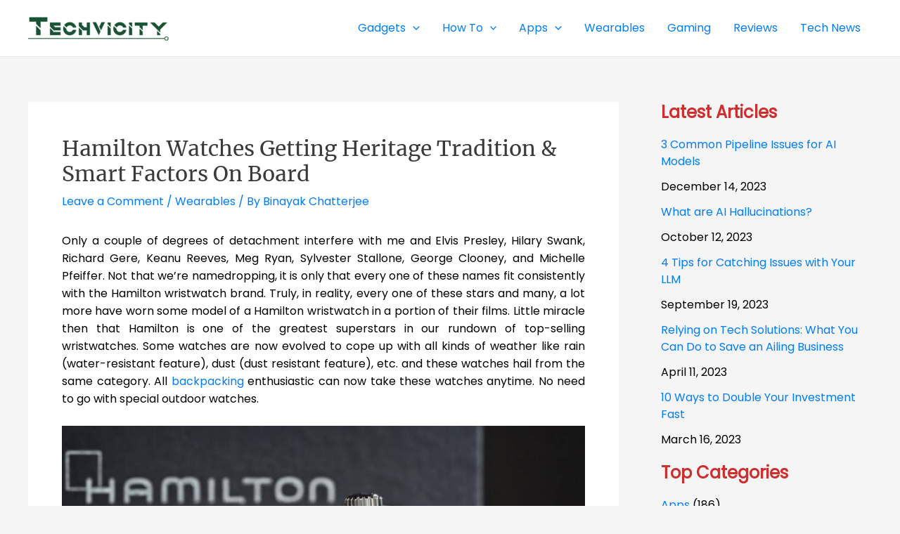

--- FILE ---
content_type: text/html; charset=UTF-8
request_url: https://techvicity.com/2019/12/is-it-time-to-switch-broadband-providers.html?partial-prev=1
body_size: 3521
content:


<article
class="post-34175 post type-post status-publish format-standard has-post-thumbnail hentry category-internet ast-article-single" id="post-34175" itemtype="https://schema.org/CreativeWork" itemscope="itemscope">

	
	
<div class="ast-post-format- single-layout-1">

	
	
		<header class="entry-header ">

			
			<h1 class="entry-title" itemprop="headline">Is it Time to Switch Broadband Providers</h1><div class="entry-meta">			<span class="comments-link">
				<a href="https://techvicity.com/2019/12/is-it-time-to-switch-broadband-providers.html#respond">Leave a Comment</a>			</span>

			 / <span class="ast-terms-link"><a href="https://techvicity.com/category/internet">Internet</a></span> / By <span class="posted-by vcard author" itemtype="https://schema.org/Person" itemscope="itemscope" itemprop="author">			<a title="View all posts by Binayak Chatterjee"
				href="https://techvicity.com/author/binayak" rel="author"
				class="url fn n" itemprop="url"				>
				<span
				class="author-name" itemprop="name"				>
				Binayak Chatterjee			</span>
			</a>
		</span>

		</div>
			
		</header><!-- .entry-header -->

	
	
	<div class="entry-content clear"
	itemprop="text"	>

		
		<p><span style="font-weight: 400">BT has been providing broadband services in the UK since 2013. It has positioned itself as the ISP with the strongest network in the country boasting of both extensive coverage and high speeds. Its cable network is so strong that it leases some of the capacity to other ISPs. SKY is its main competitor, so </span><a href="https://www.broadbandchoices.co.uk/providers/bt/bt-broadband"><span style="font-weight: 400">a comparison of their services</span></a><span style="font-weight: 400"> is warranted.</span></p>
<p><img decoding="async" fetchpriority="high" class="aligncenter size-full wp-image-32770" src="https://techvicity.com/wp-content/uploads/2019/03/data-analysis-key-decisions.jpg" alt="data analysis" width="848" height="566" srcset="https://techvicity.com/wp-content/uploads/2019/03/data-analysis-key-decisions.jpg 848w, https://techvicity.com/wp-content/uploads/2019/03/data-analysis-key-decisions-300x200.jpg 300w, https://techvicity.com/wp-content/uploads/2019/03/data-analysis-key-decisions-768x513.jpg 768w" sizes="(max-width: 848px) 100vw, 848px" /></p>
<p><strong>Broadband Service</strong></p>
<p><span style="font-weight: 400">BT has 4 packages:</span></p>
<ul>
<li><span style="font-weight: 400">Basic offers speeds of around 10Mbps</span></li>
<li><span style="font-weight: 400">Superfast Fibre Essential offers speeds of around 36Mbps</span></li>
<li><span style="font-weight: 400">Superfast Fibre 1 has average speeds of 50Mbps</span></li>
<li><span style="font-weight: 400">Superfast Fibre 2 has average speeds of 67Mbps</span></li>
</ul>
<p><span style="font-weight: 400">These speeds can rise, but the average is the speed which is accessible to 50% of subscribers around the UK. Basic is an ADSL service and is the most extensive cable network in the UK. According to the latest</span><a href="https://www.ofcom.org.uk/__data/assets/pdf_file/0015/100761/UK-home-broadband-performance,-November-2016-Technical-report.pdf/"> <span style="font-weight: 400">Ofcom survey</span></a><span style="font-weight: 400">, the company has the best fiber internet speeds in the UK with better average speeds than SKY when accounting for the wide coverage.</span></p>
<p><span style="font-weight: 400">The company allows customers to browse and stream on up to 15 devices simultaneously. Subscribers of the Superfast Fibre service have access to Sky Sports and Sky Cinema. The company&#8217;s service contract goes for a relatively similar price to the Sky package but lasts 24 months compared to just 18 months for Sky.</span></p>
<p><strong>TV Subscription</strong></p>
<p><span style="font-weight: 400">The company offers a wide range of TV channels for viewers with different tastes and preferences. There are also packages for different budgets.</span></p>
<ul>
<li><span style="font-weight: 400">Classic offers 80 channels</span></li>
<li><span style="font-weight: 400">Entertainment has 99 channels</span></li>
<li><span style="font-weight: 400">Max offers 143 channels</span></li>
</ul>
<p><span style="font-weight: 400">All the TV packages allow subscribers access to the TV store where they can find movies and series.</span></p>
<p><span style="font-weight: 400">The company&#8217;s Sports channels include ESPN, Sport 1 and 2, and Sport Europe. BT Sport offers 52 Premier League games across the 4 channels. They also feature several other sports such as cricket, rugby, and mixed martial arts. Overall, BT Sport has a wider variety of content than Sky Sports through Sky dominates the popular sports category.</span></p>
<p><span style="font-weight: 400">The company&#8217;s Fibre subscribers can access premium content on Sky by including Sky Sports Extra and Main Event on their TV package. With this option, they can pay for special events on Sky Sports such as the Super Bowl or Champions League final while retaining the cheaper package.</span></p>
<p><strong>Free WIFI hotspots</strong></p>
<p><span style="font-weight: 400">The company has several free wifi hotspots in the UK where its subscribers can stream content without limit. The over 5 million hotspots are spread across hotels, shopping malls, and coffee shops across the UK. This offer is perfect for students and other professionals who work remotely.</span></p>
<p><strong>BT smart hub</strong></p>
<p><span style="font-weight: 400">Smart hub is the most powerful wifi in the UK and gives subscribers coverage even in the basement of their homes. It has dual wifi bands and seven antennas to minimize buffering. It maintains 24-hour monitoring of the internet connection to provide flawless service. If there is a network problem, it quickly restarts to restore optimal network coverage. It is also set to go into power save mode when not in use. BT Smart hub is so good that it was rated the Best Buy wifi service in the UK by consumer electronics review site</span><a href="https://www.which.co.uk/reviews/wifi-routers-and-extenders/bt-smart-hub"> <span style="font-weight: 400">Which?</span></a><span style="font-weight: 400">.</span></p>
<p><strong>Calls Service</strong></p>
<p><span style="font-weight: 400">The basic landline package offers subscribers free unlimited calls to all landlines in the UK during weekends. However, subscribers can join a premium calls package that allows them unlimited calls at any time. The package is inclusive of 1000 free minutes for calls on its Mobile service. Subscribers can also pay extra for international calls.</span></p>
<p><strong>Why Choose BT</strong></p>
<p><span style="font-weight: 400">Overall, BT broadband remains the best alternative to Sky in the UK, offering similar or better services at a relatively lower price. It also has wider coverage than its competitors due to its extensive ADSL network.</span></p>

		
		
			</div><!-- .entry-content .clear -->
</div>

	
</article><!-- #post-## -->

<div class=" ast-single-author-box ast-author-container--left ast-author-box-position--outside" itemprop="author" itemscope itemtype="https://schema.org/Person" > <div class="ast-author-meta"> <div class="about-author-title-wrapper"> <h3 class="about-author">About The Author</h3> </div> <div class="ast-author-details"> <div class="post-author-avatar"><img alt='' src='https://secure.gravatar.com/avatar/eb6899c382a32d94acd63ff58ea04aef?s=100&#038;d=mm&#038;r=g' srcset='https://secure.gravatar.com/avatar/eb6899c382a32d94acd63ff58ea04aef?s=200&#038;d=mm&#038;r=g 2x' class='avatar avatar-100 photo' height='100' width='100' loading='lazy' decoding='async'/></div> <div class="post-author-bio"> <a class="url fn n" href="https://techvicity.com/author/binayak" itemprop="url" rel="author" target="_self"> <h4 class="author-title" itemprop="name">Binayak Chatterjee</h4> </a> <div class="post-author-desc"></div>  </div> </div> </div></div>
	        <nav class="navigation post-navigation" role="navigation" aria-label="Posts">
	                <span class="screen-reader-text">Post navigation</span>
	                <div class="nav-links"><div class="nav-previous"><a href="https://techvicity.com/2019/12/ios-14-is-slated-to-be-released-on-june-2020.html" rel="prev"><span class="ast-left-arrow">&larr;</span> Previous Post</a></div><div class="nav-next"><a href="https://techvicity.com/2019/12/hamilton-watches-getting-heritage-tradition-smart-fcators-on-board.html" rel="next">Next Post <span class="ast-right-arrow">&rarr;</span></a></div></div>
	        </nav>
<div id="comments" class="comments-area">

	
	
	
		<div id="respond" class="comment-respond">
		<h3 id="reply-title" class="comment-reply-title">Leave a Comment <small><a rel="nofollow" id="cancel-comment-reply-link" href="/2019/12/is-it-time-to-switch-broadband-providers.html?partial-prev=1#respond" style="display:none;">Cancel Reply</a></small></h3><form action="https://techvicity.com/wp-comments-post.php" method="post" id="ast-commentform" class="comment-form"><p class="comment-notes"><span id="email-notes">Your email address will not be published.</span> <span class="required-field-message">Required fields are marked <span class="required">*</span></span></p><div class="ast-row comment-textarea"><fieldset class="comment-form-comment"><legend class ="comment-form-legend"></legend><div class="comment-form-textarea ast-grid-common-col"><label for="comment" class="screen-reader-text">Type here..</label><textarea id="comment" name="comment" placeholder="Type here.." cols="45" rows="8" aria-required="true"></textarea></div></fieldset></div><div class="ast-comment-formwrap ast-row"><p class="comment-form-author ast-grid-common-col ast-width-lg-33 ast-width-md-4 ast-float"><label for="author" class="screen-reader-text">Name*</label><input id="author" name="author" type="text" value="" placeholder="Name*" size="30" aria-required='true' /></p>
<p class="comment-form-email ast-grid-common-col ast-width-lg-33 ast-width-md-4 ast-float"><label for="email" class="screen-reader-text">Email*</label><input id="email" name="email" type="text" value="" placeholder="Email*" size="30" aria-required='true' /></p>
<p class="comment-form-url ast-grid-common-col ast-width-lg-33 ast-width-md-4 ast-float"><label for="url"><label for="url" class="screen-reader-text">Website</label><input id="url" name="url" type="text" value="" placeholder="Website" size="30" /></label></p></div>
<p class="form-submit"><input name="submit" type="submit" id="submit" class="submit" value="Post Comment &raquo;" /> <input type='hidden' name='comment_post_ID' value='34175' id='comment_post_ID' />
<input type='hidden' name='comment_parent' id='comment_parent' value='0' />
</p></form>	</div><!-- #respond -->
	
	
</div><!-- #comments -->
